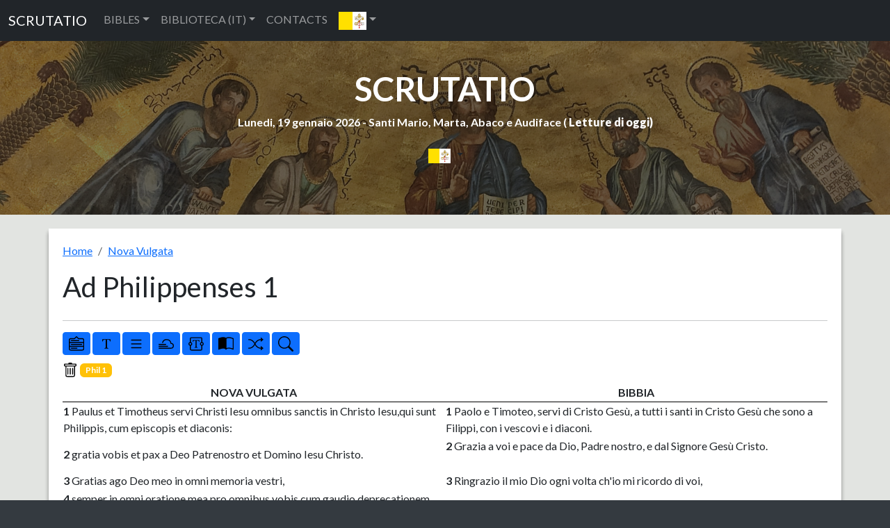

--- FILE ---
content_type: text/html; charset=UTF-8
request_url: https://www.scrutatio.it/bibbia/lettura/la/novavulgata/57/1/-/-/-/r/0/-/s
body_size: 10791
content:






<!DOCTYPE html>
<html lang="la" xmlns:og="http://opengraphprotocol.org/schema/">

<head>
   
<!-- Google tag (gtag.js) -->
<script async src="https://www.googletagmanager.com/gtag/js?id=G-8VC0XCD6GJ"></script>
<script>
  window.dataLayer = window.dataLayer || [];
  function gtag(){dataLayer.push(arguments);}
  gtag('js', new Date());

  gtag('config', 'G-8VC0XCD6GJ');
</script>
   <title>Nova Vulgata - Ad Philippenses (Phil) 1</title>
   <meta charset="utf-8">
   <meta name="viewport" content="width=device-width, initial-scale=1, shrink-to-fit=no">
   <meta name="description" content="La Nova Volgata o Neovolgata è una moderna revisione della Vulgata, la traduzione della Bibbia in lingua latina considerata ufficiale dalla Chiesa cattolica.">
   <meta name="keywords" content="bibbia,lettura,sacra">
         <link rel="image_src" href="https://www.scrutatio.it/img/bibbie/cei1.jpg" />
      <meta property="og:site_name" content="Scrutatio" />
   <meta property="og:title" content="Nova Vulgata - Ad Philippenses (Phil) 1" />
         <meta name="robots" content="noindex,nofollow" />
         <meta property="og:url" content="https://www.scrutatio.it/bibbia/lettura/la/novavulgata/57/1" />
         <meta property="og:image" content="https://www.scrutatio.it/img/bibbie/cei1.jpg" />
         <link rel="canonical" href="https://www.scrutatio.it/bibbia/lettura/la/novavulgata/57/1">
         <meta property="og:description" content="La Nova Volgata o Neovolgata è una moderna revisione della Vulgata, la traduzione della Bibbia in lingua latina considerata ufficiale dalla Chiesa cattolica." />
   
   <link href="https://www.scrutatio.it/css/bootstrap.min.css" rel="stylesheet">
   <script src="https://www.scrutatio.it/js/jquery-3.7.1.min.js"></script>
   <script src="https://www.scrutatio.it/js/popper.min.js"></script>
   <script src="https://www.scrutatio.it/js/bootstrap.min.js"></script>
   <script src="https://www.scrutatio.it/js/utils.js?v=2"></script>
   <link href="https://www.scrutatio.it/librerie/fontawesome/css/fontawesome.css" rel="stylesheet">

   <link rel="preconnect" href="https://fonts.gstatic.com">
   <link href="https://fonts.googleapis.com/css2?family=Lato:ital,wght@0,300;0,400;0,700;0,900;1,300;1,400;1,700;1,900&display=swap" rel="stylesheet">
   <!-- Custom styles for this template -->
   <link href="https://www.scrutatio.it/css/stile.css" rel="stylesheet">
</head>

<body>    <!-- Navigation -->
    <nav class="navbar navbar-expand-sm bg-dark navbar-dark">
      <div class="container-fluid">
        <a class="navbar-brand" href="https://www.scrutatio.it/">SCRUTATIO</a>
        <button class="navbar-toggler" type="button" data-bs-toggle="collapse" data-bs-target="#collapsibleNavbar">
          <span class="navbar-toggler-icon"></span>
        </button>
        <div class="collapse navbar-collapse" id="collapsibleNavbar">
          <ul class="navbar-nav">
            <li class="nav-item dropdown">
              <a class="nav-link dropdown-toggle" href="#" role="button" data-bs-toggle="dropdown">BIBLES</a>
              <ul class="dropdown-menu">
                <li><a class="dropdown-item" href="https://www.scrutatio.it/bibbia/lettura/it/cei1974">BIBBIA C.E.I. 1974 (IT)</a></li><li><a class="dropdown-item" href="https://www.scrutatio.it/bibbia/lettura/it/cei2008">BIBBIA C.E.I. 2008 (IT)</a></li><li><a class="dropdown-item" href="https://www.scrutatio.it/bibbia/lettura/it/martini">BIBBIA MARTINI (IT)</a></li><li><a class="dropdown-item" href="https://www.scrutatio.it/bibbia/lettura/it/ricciotti">SACRA BIBBIA RICCIOTTI (IT)</a></li><li><a class="dropdown-item" href="https://www.scrutatio.it/bibbia/lettura/it/tintori">LA SACRA BIBBIA TINTORI (IT)</a></li><li><a class="dropdown-item" href="https://www.scrutatio.it/bibbia/lettura/it/sacrabibbia">LA SACRA BIBBIA (IT)</a></li><li><a class="dropdown-item" href="https://www.scrutatio.it/bibbia/lettura/vol/volgare">LA BIBBIA IN VOLGARE (VOL)</a></li><li><a class="dropdown-item" href="https://www.scrutatio.it/bibbia/lettura/it/diodati">BIBBIA DIODATI (IT)</a></li><li><a class="dropdown-item" href="https://www.scrutatio.it/bibbia/lettura/la/vulgata">BIBBIA VULGATA CLEMENTINA (LA)</a></li><li><a class="dropdown-item" href="https://www.scrutatio.it/bibbia/lettura/la/novavulgata">NOVA VULGATA (LA)</a></li><li><a class="dropdown-item" href="https://www.scrutatio.it/bibbia/lettura/en/newjerusalem">THE NEW JERUSALEM BIBLE (EN)</a></li><li><a class="dropdown-item" href="https://www.scrutatio.it/bibbia/lettura/en/nab">NEW AMERICAN BIBLE (EN)</a></li><li><a class="dropdown-item" href="https://www.scrutatio.it/bibbia/lettura/en/kingjames">KING JAMES BIBLE (EN)</a></li><li><a class="dropdown-item" href="https://www.scrutatio.it/bibbia/lettura/en/douay">DOUAI-RHEIMS (EN)</a></li><li><a class="dropdown-item" href="https://www.scrutatio.it/bibbia/lettura/en/pubdom">CATHOLIC PUBLIC DOMAIN BIBLE (EN)</a></li><li><a class="dropdown-item" href="https://www.scrutatio.it/bibbia/lettura/es/bibliaespanol">SACRA BIBLIA (ES)</a></li><li><a class="dropdown-item" href="https://www.scrutatio.it/bibbia/lettura/es/bibliapueblodedios">EL LIBRO DEL PUEBLO DE DIOS (ES)</a></li><li><a class="dropdown-item" href="https://www.scrutatio.it/bibbia/lettura/fr/jerusalem">BIBLE DE JERUSALEM (FR)</a></li><li><a class="dropdown-item" href="https://www.scrutatio.it/bibbia/lettura/fr/bibledespeuples">LA BIBLE DES PEUPLES (FR)</a></li><li><a class="dropdown-item" href="https://www.scrutatio.it/bibbia/lettura/pt/sagrada">BIBLIA SAGRADA CATóLICA (PT)</a></li><li><a class="dropdown-item" href="https://www.scrutatio.it/bibbia/lettura/de/einheitsubersetzung">EINHEITSüBERSETZUNG (DE)</a></li><li><a class="dropdown-item" href="https://www.scrutatio.it/bibbia/lettura/hu/kaldi">KáLDI-NEOVULGáTA (HU)</a></li><li><a class="dropdown-item" href="https://www.scrutatio.it/bibbia/lettura/el/lxx">SEPTUAGINTA - NESTLE-ALAND (EL)</a></li><li><a class="dropdown-item" href="https://www.scrutatio.it/bibbia/lettura/el/greek">MODERN GREEK BIBLE (EL)</a></li><li><a class="dropdown-item" href="https://www.scrutatio.it/bibbia/lettura/he/modernhebrew">MODERN HEBREW BIBLE (HE)</a></li><li><a class="dropdown-item" href="https://www.scrutatio.it/bibbia/lettura/he/stuttgartensia">STUTTGARTENSIA - DELITZSCH (HE)</a></li><li><a class="dropdown-item" href="https://www.scrutatio.it/bibbia/lettura/ar/smithvandyke">SMITH VAN DYKE (AR)</a></li><li><a class="dropdown-item" href="https://www.scrutatio.it/bibbia/lettura/hr/hrvatskabiblija">HRVATSKA BIBLIJA (HR)</a></li><li><a class="dropdown-item" href="https://www.scrutatio.it/bibbia/lettura/pl/bibliatysiaclecia">BIBLIA TYSIąCLECIA (PL)</a></li><li><a class="dropdown-item" href="https://www.scrutatio.it/bibbia/lettura/ru/biblija">Библия Синодальный перевод (RU)</a></li><li><a class="dropdown-item" href="https://www.scrutatio.it/bibbia/lettura/ua/biblijaua">Біблія (UA)</a></li>              </ul>
            </li>

            <li class="nav-item dropdown">
              <a class="nav-link dropdown-toggle" href="#" role="button" data-bs-toggle="dropdown">BIBLIOTECA (IT)</a>
              <ul class="dropdown-menu">

                <li> <a class="dropdown-item" href="https://www.scrutatio.it/DizionarioTeologico/listaargomenti/">DIZIONARIO TEOLOGICO</a></li>
                <li> <a class="dropdown-item" href="https://www.scrutatio.it/archivio/sezione/patristica">PATRISTICA</a></li>
                <li> <a class="dropdown-item" href="https://www.scrutatio.it/archivio/sezione/altri-autori">ALTRI AUTORI</a></li>
                <li> <a class="dropdown-item" href="https://www.scrutatio.it/archivio/sezione/altro">ALTRO</a></li>

              </ul>
            </li>
            <li class="nav-item">
              <a class="nav-link" title="cwm" href="https://www.scrutatio.it/cwm">CONTACTS</a>
            </li>            
            <li class="nav-item dropdown">
              <a class="nav-link dropdown-toggle" href="#" role="button" data-bs-toggle="dropdown"><img class="bandierina" src="/img/bandiere/la.png" alt="f"></a>
              <ul class="dropdown-menu">
                                  <li> <a class="dropdown-item" href="https://www.scrutatio.it/it"><img class="bandierina" src="/img/bandiere/it.png" alt="f"></a></li>
                                  <li> <a class="dropdown-item" href="https://www.scrutatio.it/en"><img class="bandierina" src="/img/bandiere/en.png" alt="f"></a></li>
                                  <li> <a class="dropdown-item" href="https://www.scrutatio.it/va"><img class="bandierina" src="/img/bandiere/va.png" alt="f"></a></li>
                                  <li> <a class="dropdown-item" href="https://www.scrutatio.it/fr"><img class="bandierina" src="/img/bandiere/fr.png" alt="f"></a></li>
                                  <li> <a class="dropdown-item" href="https://www.scrutatio.it/es"><img class="bandierina" src="/img/bandiere/es.png" alt="f"></a></li>
                                  <li> <a class="dropdown-item" href="https://www.scrutatio.it/pt"><img class="bandierina" src="/img/bandiere/pt.png" alt="f"></a></li>
                                  <li> <a class="dropdown-item" href="https://www.scrutatio.it/de"><img class="bandierina" src="/img/bandiere/de.png" alt="f"></a></li>
                                  <li> <a class="dropdown-item" href="https://www.scrutatio.it/pl"><img class="bandierina" src="/img/bandiere/pl.png" alt="f"></a></li>
                                  <li> <a class="dropdown-item" href="https://www.scrutatio.it/hr"><img class="bandierina" src="/img/bandiere/hr.png" alt="f"></a></li>
                                  <li> <a class="dropdown-item" href="https://www.scrutatio.it/el"><img class="bandierina" src="/img/bandiere/el.png" alt="f"></a></li>
                                  <li> <a class="dropdown-item" href="https://www.scrutatio.it/hu"><img class="bandierina" src="/img/bandiere/hu.png" alt="f"></a></li>
                                  <li> <a class="dropdown-item" href="https://www.scrutatio.it/uk"><img class="bandierina" src="/img/bandiere/uk.png" alt="f"></a></li>
                                  <li> <a class="dropdown-item" href="https://www.scrutatio.it/ru"><img class="bandierina" src="/img/bandiere/ru.png" alt="f"></a></li>
                                  <li> <a class="dropdown-item" href="https://www.scrutatio.it/ar"><img class="bandierina" src="/img/bandiere/ar.png" alt="f"></a></li>
                                  <li> <a class="dropdown-item" href="https://www.scrutatio.it/he"><img class="bandierina" src="/img/bandiere/he.png" alt="f"></a></li>
                              </ul>
            </li>
          </ul>
        </div>
      </div>
    </nav> <header id="mainheader" class=" d-none d-sm-block">
  <div class="container-fluid px-4 intestazione">

    <h1><a href="https://www.scrutatio.it">SCRUTATIO</a></h1>
    <p class="fw-bolder sottotitolo">
      Lunedi, 19 gennaio 2026 -
      Santi Mario, Marta, Abaco e Audiface ( <strong><a
          href="http://www.chiesacattolica.it/pls/cci_new_v3/cciv4_edit_info.edit_liturgiadg">Letture di
          oggi</a>)</strong>
    </p> 
    <div class="text-center">
      <div class="dropdown">
        <button type="button" class="btn  dropdown-toggle" data-bs-toggle="dropdown">
          <img src="/img/bandiere/la.png" alt="la" class="bandierina2">
        </button>
        <ul class="dropdown-menu">
          <li> <a class="dropdown-item menulingua" href="https://www.scrutatio.it/it"><img class="bandierina2"
                src="/img/bandiere/it.png" alt="f"> ITALIANO</a></li>
          <li> <a class="dropdown-item menulingua" href="https://www.scrutatio.it/en"><img class="bandierina2"
                src="/img/bandiere/en.png" alt="f"> ENGLISH</a></li>
          <li> <a class="dropdown-item menulingua" href="https://www.scrutatio.it/es"><img class="bandierina2"
                src="/img/bandiere/es.png" alt="f"> ESPANOL</a></li>
          <li> <a class="dropdown-item menulingua" href="https://www.scrutatio.it/fr"><img class="bandierina"
                src="/img/bandiere/fr.png" alt="f"> FRANCAIS</a></li>
          <li> <a class="dropdown-item menulingua" href="https://www.scrutatio.it/la"><img class="bandierina"
                src="/img/bandiere/va.png" alt="f"> LATINO</a></li>
          <li> <a class="dropdown-item menulingua" href="https://www.scrutatio.it/pt"><img class="bandierina"
                src="/img/bandiere/pt.png" alt="f"> PORTUGUES</a></li>
          <li> <a class="dropdown-item menulingua" href="https://www.scrutatio.it/de"><img class="bandierina"
                src="/img/bandiere/de.png" alt="f"> DEUTSCH</a></li>
          <li> <a class="dropdown-item menulingua" href="https://www.scrutatio.it/hu"><img class="bandierina"
                src="/img/bandiere/hu.png" alt="f"> MAGYAR</a></li>
          <li> <a class="dropdown-item menulingua" href="https://www.scrutatio.it/el"><img class="bandierina"
                src="/img/bandiere/gr.png" alt="f"> Ελληνική</a></li>
          <li> <a class="dropdown-item menulingua" href="https://www.scrutatio.it/he"><img class="bandierina"
                src="/img/bandiere/is.png" alt="f"> לשון עברית</a></li>
          <li> <a class="dropdown-item menulingua" href="https://www.scrutatio.it/ar"><img class="bandierina"
                src="/img/bandiere/ar.png" alt="f"> عَرَبيْ</a></li>
        </ul>
      </div>
    </div>
 <div class="text-center">

</div>

  </div>
</header>



<input type="hidden" id="versettoscr" value="badge bg-warning'>Phil 1">

<main>
  <div class="container mycontainer">
    <div id="paginabibbiaprincipale">
      <nav aria-label="breadcrumb">
        <ol class="breadcrumb">
          <li class="breadcrumb-item"><a href="/">
              Home            </a></li>
          <li class="breadcrumb-item"><a href="https://www.scrutatio.it/bibbia/lettura/la/novavulgata">
              Nova Vulgata            </a></li>
        </ol>
      </nav>


      <div class="row pl-3">
        <h1 class="text-left titoloBibbia" data-bs-toggle="collapse" aria-expanded="true"
          data-bs-target="#versettiLibroBibbia" title="Ad Philippenses 1">
          Ad Philippenses 1        </h1>
      </div>
      <div class="row pl-3">
        <div id="versettiLibroBibbia" class="collapse">
          <a class="btn btn-dark btn-sm boxnumero"  role="button" href="https://www.scrutatio.it/bibbia/lettura/la/novavulgata/57/1">1</a><a class="btn btn-outline-info btn-sm boxnumero2"   role="button" href="https://www.scrutatio.it/bibbia/lettura/la/novavulgata/57/2">2</a><a class="btn btn-outline-info btn-sm boxnumero2"   role="button" href="https://www.scrutatio.it/bibbia/lettura/la/novavulgata/57/3">3</a><a class="btn btn-outline-info btn-sm boxnumero2"   role="button" href="https://www.scrutatio.it/bibbia/lettura/la/novavulgata/57/4">4</a>          <div id="listalibribibbia">
            <a class="badge  badge-primary badgebibbia2 bg-danger"  role="button" href="https://www.scrutatio.it/bibbia/lettura/la/novavulgata/1/1">Gen</a>
<a class="badge  badge-primary badgebibbia2 bg-danger"  role="button" href="https://www.scrutatio.it/bibbia/lettura/la/novavulgata/2/1">Ex</a>
<a class="badge  badge-primary badgebibbia2 bg-danger"  role="button" href="https://www.scrutatio.it/bibbia/lettura/la/novavulgata/3/1">Lv</a>
<a class="badge  badge-primary badgebibbia2 bg-danger"  role="button" href="https://www.scrutatio.it/bibbia/lettura/la/novavulgata/4/1">Nm</a>
<a class="badge  badge-primary badgebibbia2 bg-danger"  role="button" href="https://www.scrutatio.it/bibbia/lettura/la/novavulgata/5/1">Deut</a>
<a class="badge  badge-primary badgebibbia2 bg-secondary"  role="button" href="https://www.scrutatio.it/bibbia/lettura/la/novavulgata/6/1">Ios</a>
<a class="badge  badge-primary badgebibbia2 bg-secondary"  role="button" href="https://www.scrutatio.it/bibbia/lettura/la/novavulgata/7/1">Iudc</a>
<a class="badge  badge-primary badgebibbia2 bg-secondary"  role="button" href="https://www.scrutatio.it/bibbia/lettura/la/novavulgata/8/1">Ruth</a>
<a class="badge  badge-primary badgebibbia2 bg-secondary"  role="button" href="https://www.scrutatio.it/bibbia/lettura/la/novavulgata/9/1">1 Re</a>
<a class="badge  badge-primary badgebibbia2 bg-secondary"  role="button" href="https://www.scrutatio.it/bibbia/lettura/la/novavulgata/10/1">2 Re</a>
<a class="badge  badge-primary badgebibbia2 bg-secondary"  role="button" href="https://www.scrutatio.it/bibbia/lettura/la/novavulgata/11/1">3 Re</a>
<a class="badge  badge-primary badgebibbia2 bg-secondary"  role="button" href="https://www.scrutatio.it/bibbia/lettura/la/novavulgata/12/1">4 Re</a>
<a class="badge  badge-primary badgebibbia2 bg-secondary"  role="button" href="https://www.scrutatio.it/bibbia/lettura/la/novavulgata/13/1">1 Par</a>
<a class="badge  badge-primary badgebibbia2 bg-secondary"  role="button" href="https://www.scrutatio.it/bibbia/lettura/la/novavulgata/14/1">2 Par</a>
<a class="badge  badge-primary badgebibbia2 bg-secondary"  role="button" href="https://www.scrutatio.it/bibbia/lettura/la/novavulgata/15/1">Esd</a>
<a class="badge  badge-primary badgebibbia2 bg-secondary"  role="button" href="https://www.scrutatio.it/bibbia/lettura/la/novavulgata/16/1">Neh</a>
<a class="badge  badge-primary badgebibbia2 bg-secondary"  role="button" href="https://www.scrutatio.it/bibbia/lettura/la/novavulgata/17/1">Tob</a>
<a class="badge  badge-primary badgebibbia2 bg-secondary"  role="button" href="https://www.scrutatio.it/bibbia/lettura/la/novavulgata/18/1">Iudt</a>
<a class="badge  badge-primary badgebibbia2 bg-secondary"  role="button" href="https://www.scrutatio.it/bibbia/lettura/la/novavulgata/19/1">Esth</a>
<a class="badge  badge-primary badgebibbia2 bg-secondary"  role="button" href="https://www.scrutatio.it/bibbia/lettura/la/novavulgata/20/1">1 Mach</a>
<a class="badge  badge-primary badgebibbia2 bg-secondary"  role="button" href="https://www.scrutatio.it/bibbia/lettura/la/novavulgata/21/1">2 Mach</a>
<a class="badge  badge-primary badgebibbia2 bg-dark"  role="button" href="https://www.scrutatio.it/bibbia/lettura/la/novavulgata/22/1">Iob</a>
<a class="badge  badge-primary badgebibbia2 bg-dark"  role="button" href="https://www.scrutatio.it/bibbia/lettura/la/novavulgata/23/1">Ps</a>
<a class="badge  badge-primary badgebibbia2 bg-dark"  role="button" href="https://www.scrutatio.it/bibbia/lettura/la/novavulgata/24/1">Prov</a>
<a class="badge  badge-primary badgebibbia2 bg-dark"  role="button" href="https://www.scrutatio.it/bibbia/lettura/la/novavulgata/25/1">Eccle</a>
<a class="badge  badge-primary badgebibbia2 bg-dark"  role="button" href="https://www.scrutatio.it/bibbia/lettura/la/novavulgata/26/1">Cant</a>
<a class="badge  badge-primary badgebibbia2 bg-dark"  role="button" href="https://www.scrutatio.it/bibbia/lettura/la/novavulgata/27/1">Sap</a>
<a class="badge  badge-primary badgebibbia2 bg-dark"  role="button" href="https://www.scrutatio.it/bibbia/lettura/la/novavulgata/28/1">Eccli</a>
<a class="badge  badge-primary badgebibbia2 bg-primary"  role="button" href="https://www.scrutatio.it/bibbia/lettura/la/novavulgata/29/1">Isa</a>
<a class="badge  badge-primary badgebibbia2 bg-primary"  role="button" href="https://www.scrutatio.it/bibbia/lettura/la/novavulgata/30/1">Ier</a>
<a class="badge  badge-primary badgebibbia2 bg-primary"  role="button" href="https://www.scrutatio.it/bibbia/lettura/la/novavulgata/31/1">Lam</a>
<a class="badge  badge-primary badgebibbia2 bg-primary"  role="button" href="https://www.scrutatio.it/bibbia/lettura/la/novavulgata/32/1">Bar</a>
<a class="badge  badge-primary badgebibbia2 bg-primary"  role="button" href="https://www.scrutatio.it/bibbia/lettura/la/novavulgata/33/1">Ez</a>
<a class="badge  badge-primary badgebibbia2 bg-primary"  role="button" href="https://www.scrutatio.it/bibbia/lettura/la/novavulgata/34/1">Dan</a>
<a class="badge  badge-primary badgebibbia2 bg-primary"  role="button" href="https://www.scrutatio.it/bibbia/lettura/la/novavulgata/35/1">Os</a>
<a class="badge  badge-primary badgebibbia2 bg-primary"  role="button" href="https://www.scrutatio.it/bibbia/lettura/la/novavulgata/36/1">Ioel</a>
<a class="badge  badge-primary badgebibbia2 bg-primary"  role="button" href="https://www.scrutatio.it/bibbia/lettura/la/novavulgata/37/1">Am</a>
<a class="badge  badge-primary badgebibbia2 bg-primary"  role="button" href="https://www.scrutatio.it/bibbia/lettura/la/novavulgata/38/1">Abd</a>
<a class="badge  badge-primary badgebibbia2 bg-primary"  role="button" href="https://www.scrutatio.it/bibbia/lettura/la/novavulgata/39/1">Ion</a>
<a class="badge  badge-primary badgebibbia2 bg-primary"  role="button" href="https://www.scrutatio.it/bibbia/lettura/la/novavulgata/40/1">Mi</a>
<a class="badge  badge-primary badgebibbia2 bg-primary"  role="button" href="https://www.scrutatio.it/bibbia/lettura/la/novavulgata/41/1">Nah</a>
<a class="badge  badge-primary badgebibbia2 bg-primary"  role="button" href="https://www.scrutatio.it/bibbia/lettura/la/novavulgata/42/1">Hab</a>
<a class="badge  badge-primary badgebibbia2 bg-primary"  role="button" href="https://www.scrutatio.it/bibbia/lettura/la/novavulgata/43/1">Soph</a>
<a class="badge  badge-primary badgebibbia2 bg-primary"  role="button" href="https://www.scrutatio.it/bibbia/lettura/la/novavulgata/44/1">Agg</a>
<a class="badge  badge-primary badgebibbia2 bg-primary"  role="button" href="https://www.scrutatio.it/bibbia/lettura/la/novavulgata/45/1">Zach</a>
<a class="badge  badge-primary badgebibbia2 bg-primary"  role="button" href="https://www.scrutatio.it/bibbia/lettura/la/novavulgata/46/1">Mal</a>
<a class="badge  badge-primary badgebibbia2 bg-success"  role="button" href="https://www.scrutatio.it/bibbia/lettura/la/novavulgata/47/1">Mt</a>
<a class="badge  badge-primary badgebibbia2 bg-success"  role="button" href="https://www.scrutatio.it/bibbia/lettura/la/novavulgata/48/1">Mc</a>
<a class="badge  badge-primary badgebibbia2 bg-success"  role="button" href="https://www.scrutatio.it/bibbia/lettura/la/novavulgata/49/1">Lc</a>
<a class="badge  badge-primary badgebibbia2 bg-success"  role="button" href="https://www.scrutatio.it/bibbia/lettura/la/novavulgata/50/1">Io</a>
<a class="badge  badge-primary badgebibbia2 bg-warning"  role="button" href="https://www.scrutatio.it/bibbia/lettura/la/novavulgata/51/1">Act</a>
<a class="badge  badge-primary badgebibbia2 bg-warning"  role="button" href="https://www.scrutatio.it/bibbia/lettura/la/novavulgata/52/1">Rom</a>
<a class="badge  badge-primary badgebibbia2 bg-warning"  role="button" href="https://www.scrutatio.it/bibbia/lettura/la/novavulgata/53/1">1Cor</a>
<a class="badge  badge-primary badgebibbia2 bg-warning"  role="button" href="https://www.scrutatio.it/bibbia/lettura/la/novavulgata/54/1">2Cor</a>
<a class="badge  badge-primary badgebibbia2 bg-warning"  role="button" href="https://www.scrutatio.it/bibbia/lettura/la/novavulgata/55/1">Gal</a>
<a class="badge  badge-primary badgebibbia2 bg-warning"  role="button" href="https://www.scrutatio.it/bibbia/lettura/la/novavulgata/56/1">Eph</a>
<a class="badge  badge-primary badgebibbia2 bg-warning"  role="button" href="https://www.scrutatio.it/bibbia/lettura/la/novavulgata/57/1">Phil</a>
<a class="badge  badge-primary badgebibbia2 bg-warning"  role="button" href="https://www.scrutatio.it/bibbia/lettura/la/novavulgata/58/1">Col</a>
<a class="badge  badge-primary badgebibbia2 bg-warning"  role="button" href="https://www.scrutatio.it/bibbia/lettura/la/novavulgata/59/1">1 Thess</a>
<a class="badge  badge-primary badgebibbia2 bg-warning"  role="button" href="https://www.scrutatio.it/bibbia/lettura/la/novavulgata/60/1">2 Thess</a>
<a class="badge  badge-primary badgebibbia2 bg-warning"  role="button" href="https://www.scrutatio.it/bibbia/lettura/la/novavulgata/61/1">1 Tim</a>
<a class="badge  badge-primary badgebibbia2 bg-warning"  role="button" href="https://www.scrutatio.it/bibbia/lettura/la/novavulgata/62/1">2 Tim</a>
<a class="badge  badge-primary badgebibbia2 bg-warning"  role="button" href="https://www.scrutatio.it/bibbia/lettura/la/novavulgata/63/1">Tit</a>
<a class="badge  badge-primary badgebibbia2 bg-warning"  role="button" href="https://www.scrutatio.it/bibbia/lettura/la/novavulgata/64/1">Philem</a>
<a class="badge  badge-primary badgebibbia2 bg-warning"  role="button" href="https://www.scrutatio.it/bibbia/lettura/la/novavulgata/65/1">Hebr</a>
<a class="badge  badge-primary badgebibbia2 bg-warning"  role="button" href="https://www.scrutatio.it/bibbia/lettura/la/novavulgata/66/1">Iac</a>
<a class="badge  badge-primary badgebibbia2 bg-warning"  role="button" href="https://www.scrutatio.it/bibbia/lettura/la/novavulgata/67/1">1 Pt</a>
<a class="badge  badge-primary badgebibbia2 bg-warning"  role="button" href="https://www.scrutatio.it/bibbia/lettura/la/novavulgata/68/1">2 Pt</a>
<a class="badge  badge-primary badgebibbia2 bg-warning"  role="button" href="https://www.scrutatio.it/bibbia/lettura/la/novavulgata/69/1">1 Io</a>
<a class="badge  badge-primary badgebibbia2 bg-warning"  role="button" href="https://www.scrutatio.it/bibbia/lettura/la/novavulgata/70/1">2 Io</a>
<a class="badge  badge-primary badgebibbia2 bg-warning"  role="button" href="https://www.scrutatio.it/bibbia/lettura/la/novavulgata/71/1">3 Io</a>
<a class="badge  badge-primary badgebibbia2 bg-warning"  role="button" href="https://www.scrutatio.it/bibbia/lettura/la/novavulgata/72/1">Iud</a>
<a class="badge  badge-primary badgebibbia2 bg-warning"  role="button" href="https://www.scrutatio.it/bibbia/lettura/la/novavulgata/73/1">Apoc</a>
          </div>
        </div>

      </div>
      <hr class="star-primary">

      <div class="row" id="bloccopulsanti">
        <div class="col-lg-12 col-sm-12" id="pulsanti">
          <button class="btn btn-primary btn-sm" data-bs-toggle="collapse" aria-expanded="true"
            title="Libri" data-bs-target="#versettiLibroBibbia">
            <img src="/img/icons/bootstrap/menu-down.svg" class="pulsante" alt="font">
          </button>
          <button class="btn btn-primary btn-sm" onclick="incrementafont();" title="Dimensione caratteri">
            <img src="/img/icons/bootstrap/fonts.svg" class="pulsante" alt="font">
          </button>
          <button class="btn btn-primary btn-sm" onclick="cambiaImpaginazione();" id="tipoImpaginazione"
            title="Impaginazione a riga">
            <img src="/img/icons/bootstrap/list.svg" class="pulsante" alt="righe continue">
          </button>
          <button class="btn btn-primary btn-sm" onclick="nascondiRiferimenti();" id="Riferimenti"
            title="Nascondi riferimenti laterali">
            <img src="/img/icons/bootstrap/cloud-fog2.svg" class="pulsante" alt="righe continue">
          </button>
          <button class="btn btn-primary btn-sm" data-bs-toggle="modal" data-bs-target="#bibbiaeditor" id="BtnEditor"
            title="Editor">
            <img src="/img/icons/bootstrap/textarea-t.svg" class="pulsante" alt="righe continue">
          </button>

          <div class="modal" id="bibbiaeditor">
           <div class="modal-dialog modal-lg">
              <div class="modal-content">
                <div class="modal-body">


                  <div class="mt-3 mb-3 d-flex flex-wrap gap-2">
                    <button class="btn btn-success" onclick="saveToBrowser()">💾 Salva/Save</button>
                    <button class="btn btn-primary" onclick="loadFromBrowser()">📂 Carica/Load</button>
                    <button class="btn btn-danger" onclick="clearEditor()">🗑️ Cancella/Clear</button>
                    <button class="btn btn-warning" onclick="exportToFile()">⬇️ HTML</button>


                    <button class="btn btn-warning" onclick="exportWord()">⬇️ Word</button>
                    <button class="btn btn-warning" onclick="exportTxt()">⬇️ TXT</button>

                  </div>
                  <script src="https://code.jquery.com/jquery-3.6.0.min.js"></script>
                  <script src="https://cdn.jsdelivr.net/npm/docx@8.3.2/build/index.umd.js"></script>
                  <link rel="stylesheet"
                    href="https://cdnjs.cloudflare.com/ajax/libs/summernote/0.9.1/summernote-bs5.min.css"
                    integrity="sha512-rDHV59PgRefDUbMm2lSjvf0ZhXZy3wgROFyao0JxZPGho3oOuWejq/ELx0FOZJpgaE5QovVtRN65Y3rrb7JhdQ=="
                    crossorigin="anonymous" referrerpolicy="no-referrer" />

                  <script src="https://cdnjs.cloudflare.com/ajax/libs/summernote/0.9.1/summernote-bs5.min.js"
                    integrity="sha512-qTQLA91yGDLA06GBOdbT7nsrQY8tN6pJqjT16iTuk08RWbfYmUz/pQD3Gly1syoINyCFNsJh7A91LtrLIwODnw=="
                    crossorigin="anonymous" referrerpolicy="no-referrer"></script>

                  <div id="editor" class="mt-5"></div>
                  <script>
                    $(document).ready(function () {
                      $('#editor').summernote({
                        placeholder: 'Scrivi qui il tuo testo...',
                        tabsize: 2,
                        height: 300
                      }).css('font-size', '12pt');

                    });

                    // Salvataggio nel browser
                    function saveToBrowser() {
                      const content = $('#editor').summernote('code');
                      localStorage.setItem('editorContent', content);
                    }

                    // Caricamento dal browser
                    function loadFromBrowser() {
                      const content = localStorage.getItem('editorContent');
                      if (content) {
                        $('#editor').summernote('code', content);
                      } 
                    }

                    // Esporta in file HTML
                    function exportToFile() {
                      const content = $('#editor').summernote('code');
                      const blob = new Blob([content], { type: "text/html" });
                      const url = URL.createObjectURL(blob);
                      const a = document.createElement("a");
                      a.href = url;
                      a.download = "editor-content.html";
                      a.click();
                      URL.revokeObjectURL(url);
                    }

                    // Cancella contenuto
                    function clearEditor() {
                      $('#editor').summernote('reset');
                      localStorage.removeItem('editorContent');
                      alert("Editor svuotato!");
                    }

                    function getEditorContent() {
                      return $('#editor').summernote('code');
                    }


                    function exportWord() {
                      const content = getEditorContent();  // HTML completo

                      const blob = new Blob(
                        ['<!DOCTYPE html><html><head><meta charset="utf-8"></head><body>' + content + '</body></html>'],
                        { type: 'application/msword' }
                      );

                      const a = document.createElement("a");
                      a.href = URL.createObjectURL(blob);
                      a.download = "documento.doc";
                      a.click();
                    }

                    // 👉 TXT semplice
                    function exportTxt() {
                      let html = getEditorContent(); // contenuto HTML
                      let text = $('<div>').html(html).text();    // rimuove i tag e prende solo il testo

                      let blob = new Blob([text], { type: 'text/plain;charset=utf-8' });
                      let link = document.createElement("a");
                      link.href = URL.createObjectURL(blob);
                      link.download = "documento.txt";
                      link.click();
                    }


                  </script>






                </div>
                <div class="modal-footer">
                  <button type="button" class="btn btn-danger" data-bs-dismiss="modal">Chiudi/Close</button>
                </div>
              </div>
            </div>
          </div>

                    <button class="btn btn-primary btn-sm" data-bs-toggle="collapse" aria-expanded="true"
            title="Confronta con un'altra Bibbia" data-bs-target="#confrontacon">
            <img src="/img/icons/bootstrap/book-half.svg" class="pulsante" alt="font">
          </button>

          <button class="btn btn-primary btn-sm" data-bs-toggle="collapse" aria-expanded="true"
            title="Cambia Bibbia" data-bs-target="#cambiabibbia">
            <img src="/img/icons/bootstrap/shuffle.svg" class="pulsante" alt="font">
          </button>



          <button class="btn btn-primary btn-sm" data-bs-toggle="collapse" aria-expanded="true"
            title="Cerca" data-bs-target="#cercanellabibbia">
            <img src="/img/icons/bootstrap/search.svg" class="pulsante" alt="font">
          </button>




        </div>


      </div>
      <div class="row pl-3">
        <div id="cercanellabibbia" class="collapse">
          <form action="https://www.scrutatio.it/bibbia/ricerca/la" method="POST" name="bibbiaform2">
            <input type="hidden" name="csrf_test_name" value="42664dbb8e9331b4e75b858e5b8cc29b">
            <div class="row text-center alert alert-info">
              <input type="hidden" value="novavulgata" name="sel_bibbia_ric">
              <div class="col-sm-12  col-lg-10">
                <div class="form-group">
                  <input type="search" class="form-control rounded " placeholder="Search" aria-label="Search"
                    id="bibbiatesto" name="bibbiatesto" aria-describedby="search-addon">
                </div>
              </div>
              <div class="col-sm-12  col-lg-2">
                <div class="form-group">
                  <button type="submit" class="btn btn-primary ">Cerca</button>
                </div>
              </div>
            </div>
          </form>
        </div>
      </div>



      <div class="row pl-3">
        <div id="confrontacon" class="collapse">
          <div class="alert alert-light mt-2">
            <div class="row mt-2 listabibbiemain ">
              <h5 class="text-center">Confronta con un'altra Bibbia</h5>
              <div class="col badge bg-secondary m-2"><a rel="nofollow"  href="https://www.scrutatio.it/bibbia/lettura/la/novavulgata/57/1/0/0/cei1974">Bibbia C.E.I. 1974</a></div><div class="col badge bg-secondary m-2"><a rel="nofollow"  href="https://www.scrutatio.it/bibbia/lettura/la/novavulgata/57/1/0/0/cei2008">Bibbia C.E.I. 2008</a></div><div class="col badge bg-secondary m-2"><a rel="nofollow"  href="https://www.scrutatio.it/bibbia/lettura/la/novavulgata/57/1/0/0/martini">Bibbia Martini</a></div><div class="col badge bg-secondary m-2"><a rel="nofollow"  href="https://www.scrutatio.it/bibbia/lettura/la/novavulgata/57/1/0/0/ricciotti">Sacra Bibbia Ricciotti</a></div><div class="col badge bg-secondary m-2"><a rel="nofollow"  href="https://www.scrutatio.it/bibbia/lettura/la/novavulgata/57/1/0/0/tintori">La Sacra Bibbia Tintori</a></div><div class="col badge bg-secondary m-2"><a rel="nofollow"  href="https://www.scrutatio.it/bibbia/lettura/la/novavulgata/57/1/0/0/sacrabibbia">La Sacra Bibbia</a></div><div class="col badge bg-secondary m-2"><a rel="nofollow"  href="https://www.scrutatio.it/bibbia/lettura/la/novavulgata/57/1/0/0/volgare">La Bibbia in Volgare</a></div><div class="col badge bg-secondary m-2"><a rel="nofollow"  href="https://www.scrutatio.it/bibbia/lettura/la/novavulgata/57/1/0/0/diodati">Bibbia Diodati</a></div><div class="col badge bg-secondary m-2"><a rel="nofollow"  href="https://www.scrutatio.it/bibbia/lettura/la/novavulgata/57/1/0/0/vulgata">Bibbia Vulgata Clementina</a></div><div class="col badge bg-secondary m-2"><a rel="nofollow"  href="https://www.scrutatio.it/bibbia/lettura/la/novavulgata/57/1/0/0/novavulgata">Nova Vulgata</a></div><div class="col badge bg-secondary m-2"><a rel="nofollow"  href="https://www.scrutatio.it/bibbia/lettura/la/novavulgata/57/1/0/0/newjerusalem">The New Jerusalem Bible</a></div><div class="col badge bg-secondary m-2"><a rel="nofollow"  href="https://www.scrutatio.it/bibbia/lettura/la/novavulgata/57/1/0/0/nab">New American Bible</a></div><div class="col badge bg-secondary m-2"><a rel="nofollow"  href="https://www.scrutatio.it/bibbia/lettura/la/novavulgata/57/1/0/0/kingjames">King James Bible</a></div><div class="col badge bg-secondary m-2"><a rel="nofollow"  href="https://www.scrutatio.it/bibbia/lettura/la/novavulgata/57/1/0/0/douay">Douai-Rheims</a></div><div class="col badge bg-secondary m-2"><a rel="nofollow"  href="https://www.scrutatio.it/bibbia/lettura/la/novavulgata/57/1/0/0/pubdom">Catholic Public Domain Bible</a></div><div class="col badge bg-secondary m-2"><a rel="nofollow"  href="https://www.scrutatio.it/bibbia/lettura/la/novavulgata/57/1/0/0/bibliaespanol">Sacra Biblia</a></div><div class="col badge bg-secondary m-2"><a rel="nofollow"  href="https://www.scrutatio.it/bibbia/lettura/la/novavulgata/57/1/0/0/bibliapueblodedios">El libro del Pueblo de Dios</a></div><div class="col badge bg-secondary m-2"><a rel="nofollow"  href="https://www.scrutatio.it/bibbia/lettura/la/novavulgata/57/1/0/0/jerusalem">Bible de Jerusalem</a></div><div class="col badge bg-secondary m-2"><a rel="nofollow"  href="https://www.scrutatio.it/bibbia/lettura/la/novavulgata/57/1/0/0/bibledespeuples">La Bible des Peuples</a></div><div class="col badge bg-secondary m-2"><a rel="nofollow"  href="https://www.scrutatio.it/bibbia/lettura/la/novavulgata/57/1/0/0/sagrada">Biblia Sagrada Católica</a></div><div class="col badge bg-secondary m-2"><a rel="nofollow"  href="https://www.scrutatio.it/bibbia/lettura/la/novavulgata/57/1/0/0/einheitsubersetzung">Einheitsübersetzung</a></div><div class="col badge bg-secondary m-2"><a rel="nofollow"  href="https://www.scrutatio.it/bibbia/lettura/la/novavulgata/57/1/0/0/kaldi">Káldi-Neovulgáta</a></div><div class="col badge bg-secondary m-2"><a rel="nofollow"  href="https://www.scrutatio.it/bibbia/lettura/la/novavulgata/57/1/0/0/lxx">Septuaginta - Nestle-Aland</a></div><div class="col badge bg-secondary m-2"><a rel="nofollow"  href="https://www.scrutatio.it/bibbia/lettura/la/novavulgata/57/1/0/0/greek">Modern Greek Bible</a></div><div class="col badge bg-secondary m-2"><a rel="nofollow"  href="https://www.scrutatio.it/bibbia/lettura/la/novavulgata/57/1/0/0/modernhebrew">Modern Hebrew Bible</a></div><div class="col badge bg-secondary m-2"><a rel="nofollow"  href="https://www.scrutatio.it/bibbia/lettura/la/novavulgata/57/1/0/0/stuttgartensia">Stuttgartensia - Delitzsch</a></div><div class="col badge bg-secondary m-2"><a rel="nofollow"  href="https://www.scrutatio.it/bibbia/lettura/la/novavulgata/57/1/0/0/smithvandyke">Smith Van Dyke</a></div><div class="col badge bg-secondary m-2"><a rel="nofollow"  href="https://www.scrutatio.it/bibbia/lettura/la/novavulgata/57/1/0/0/hrvatskabiblija">Hrvatska Biblija</a></div><div class="col badge bg-secondary m-2"><a rel="nofollow"  href="https://www.scrutatio.it/bibbia/lettura/la/novavulgata/57/1/0/0/bibliatysiaclecia">Biblia Tysiąclecia</a></div><div class="col badge bg-secondary m-2"><a rel="nofollow"  href="https://www.scrutatio.it/bibbia/lettura/la/novavulgata/57/1/0/0/biblija">Библия Синодальный перевод</a></div><div class="col badge bg-secondary m-2"><a rel="nofollow"  href="https://www.scrutatio.it/bibbia/lettura/la/novavulgata/57/1/0/0/biblijaua">Біблія</a></div>
            </div>
          </div>
        </div>
      </div>

      <div class="row pl-3">
        <div id="cambiabibbia" class="collapse">
          <div class="alert alert-light mt-2">
            <div class="row mt-2 listabibbiemain ">
              <h5 class="text-center">Cambia Bibbia</h5>
              <div class="col badge bg-secondary m-2"><a rel="nofollow"  href="https://www.scrutatio.it/bibbia/lettura/la/cei1974/57/1/0/0/">Bibbia C.E.I. 1974</a></div><div class="col badge bg-secondary m-2"><a rel="nofollow"  href="https://www.scrutatio.it/bibbia/lettura/la/cei2008/57/1/0/0/">Bibbia C.E.I. 2008</a></div><div class="col badge bg-secondary m-2"><a rel="nofollow"  href="https://www.scrutatio.it/bibbia/lettura/la/martini/57/1/0/0/">Bibbia Martini</a></div><div class="col badge bg-secondary m-2"><a rel="nofollow"  href="https://www.scrutatio.it/bibbia/lettura/la/ricciotti/57/1/0/0/">Sacra Bibbia Ricciotti</a></div><div class="col badge bg-secondary m-2"><a rel="nofollow"  href="https://www.scrutatio.it/bibbia/lettura/la/tintori/57/1/0/0/">La Sacra Bibbia Tintori</a></div><div class="col badge bg-secondary m-2"><a rel="nofollow"  href="https://www.scrutatio.it/bibbia/lettura/la/sacrabibbia/57/1/0/0/">La Sacra Bibbia</a></div><div class="col badge bg-secondary m-2"><a rel="nofollow"  href="https://www.scrutatio.it/bibbia/lettura/la/volgare/57/1/0/0/">La Bibbia in Volgare</a></div><div class="col badge bg-secondary m-2"><a rel="nofollow"  href="https://www.scrutatio.it/bibbia/lettura/la/diodati/57/1/0/0/">Bibbia Diodati</a></div><div class="col badge bg-secondary m-2"><a rel="nofollow"  href="https://www.scrutatio.it/bibbia/lettura/la/vulgata/57/1/0/0/">Bibbia Vulgata Clementina</a></div><div class="col badge bg-secondary m-2"><a rel="nofollow"  href="https://www.scrutatio.it/bibbia/lettura/la/novavulgata/57/1/0/0/">Nova Vulgata</a></div><div class="col badge bg-secondary m-2"><a rel="nofollow"  href="https://www.scrutatio.it/bibbia/lettura/la/newjerusalem/57/1/0/0/">The New Jerusalem Bible</a></div><div class="col badge bg-secondary m-2"><a rel="nofollow"  href="https://www.scrutatio.it/bibbia/lettura/la/nab/57/1/0/0/">New American Bible</a></div><div class="col badge bg-secondary m-2"><a rel="nofollow"  href="https://www.scrutatio.it/bibbia/lettura/la/kingjames/57/1/0/0/">King James Bible</a></div><div class="col badge bg-secondary m-2"><a rel="nofollow"  href="https://www.scrutatio.it/bibbia/lettura/la/douay/57/1/0/0/">Douai-Rheims</a></div><div class="col badge bg-secondary m-2"><a rel="nofollow"  href="https://www.scrutatio.it/bibbia/lettura/la/pubdom/57/1/0/0/">Catholic Public Domain Bible</a></div><div class="col badge bg-secondary m-2"><a rel="nofollow"  href="https://www.scrutatio.it/bibbia/lettura/la/bibliaespanol/57/1/0/0/">Sacra Biblia</a></div><div class="col badge bg-secondary m-2"><a rel="nofollow"  href="https://www.scrutatio.it/bibbia/lettura/la/bibliapueblodedios/57/1/0/0/">El libro del Pueblo de Dios</a></div><div class="col badge bg-secondary m-2"><a rel="nofollow"  href="https://www.scrutatio.it/bibbia/lettura/la/jerusalem/57/1/0/0/">Bible de Jerusalem</a></div><div class="col badge bg-secondary m-2"><a rel="nofollow"  href="https://www.scrutatio.it/bibbia/lettura/la/bibledespeuples/57/1/0/0/">La Bible des Peuples</a></div><div class="col badge bg-secondary m-2"><a rel="nofollow"  href="https://www.scrutatio.it/bibbia/lettura/la/sagrada/57/1/0/0/">Biblia Sagrada Católica</a></div><div class="col badge bg-secondary m-2"><a rel="nofollow"  href="https://www.scrutatio.it/bibbia/lettura/la/einheitsubersetzung/57/1/0/0/">Einheitsübersetzung</a></div><div class="col badge bg-secondary m-2"><a rel="nofollow"  href="https://www.scrutatio.it/bibbia/lettura/la/kaldi/57/1/0/0/">Káldi-Neovulgáta</a></div><div class="col badge bg-secondary m-2"><a rel="nofollow"  href="https://www.scrutatio.it/bibbia/lettura/la/lxx/57/1/0/0/">Septuaginta - Nestle-Aland</a></div><div class="col badge bg-secondary m-2"><a rel="nofollow"  href="https://www.scrutatio.it/bibbia/lettura/la/greek/57/1/0/0/">Modern Greek Bible</a></div><div class="col badge bg-secondary m-2"><a rel="nofollow"  href="https://www.scrutatio.it/bibbia/lettura/la/modernhebrew/57/1/0/0/">Modern Hebrew Bible</a></div><div class="col badge bg-secondary m-2"><a rel="nofollow"  href="https://www.scrutatio.it/bibbia/lettura/la/stuttgartensia/57/1/0/0/">Stuttgartensia - Delitzsch</a></div><div class="col badge bg-secondary m-2"><a rel="nofollow"  href="https://www.scrutatio.it/bibbia/lettura/la/smithvandyke/57/1/0/0/">Smith Van Dyke</a></div><div class="col badge bg-secondary m-2"><a rel="nofollow"  href="https://www.scrutatio.it/bibbia/lettura/la/hrvatskabiblija/57/1/0/0/">Hrvatska Biblija</a></div><div class="col badge bg-secondary m-2"><a rel="nofollow"  href="https://www.scrutatio.it/bibbia/lettura/la/bibliatysiaclecia/57/1/0/0/">Biblia Tysiąclecia</a></div><div class="col badge bg-secondary m-2"><a rel="nofollow"  href="https://www.scrutatio.it/bibbia/lettura/la/biblija/57/1/0/0/">Библия Синодальный перевод</a></div><div class="col badge bg-secondary m-2"><a rel="nofollow"  href="https://www.scrutatio.it/bibbia/lettura/la/biblijaua/57/1/0/0/">Біблія</a></div>
            </div>
          </div>
        </div>
      </div>


      <div class="row mt-2">
        <div class="col-sm-12 portfolio-item">
          <btn onclick="pulisciScrutatio();"><img src="/img/icons/bootstrap/trash.svg" class="pulsante" alt="font">
          </btn>
          <span id="versettiscrutati"></span>

        </div>
      </div>
      <div class="row mt-2">

                  <div class="col-sm-12">
            <table class="table-responsive"><thead><tr><th class="tableriga">NOVA VULGATA</th><th  class="tableriga">BIBBIA</th></tr></thead><tbody><tr><td width="50%"><strong>1</strong> Paulus et Timotheus servi Christi Iesu omnibus sanctis in Christo Iesu,qui sunt Philippis, cum episcopis et diaconis:</td><td  width="50%"><strong>1</strong> Paolo e Timoteo, servi di Cristo Gesù, a tutti i santi in Cristo Gesù che sono a Filippi, con i vescovi e i diaconi.</td></tr><tr><td width="50%"><strong>2</strong> gratia vobis et pax a Deo Patrenostro et Domino Iesu Christo.</td><td  width="50%"><strong>2</strong> Grazia a voi e pace da Dio, Padre nostro, e dal Signore Gesù Cristo.<br><br></td></tr><tr><td width="50%"><strong>3</strong> Gratias ago Deo meo in omni memoria vestri,</td><td  width="50%"><strong>3</strong> Ringrazio il mio Dio ogni volta ch'io mi ricordo di voi,</td></tr><tr><td width="50%"><strong>4</strong> semper in omni oratione mea pro omnibus vobis cum gaudio deprecationem faciens</td><td  width="50%"><strong>4</strong> pregando sempre con gioia per voi in ogni mia preghiera,</td></tr><tr><td width="50%"><strong>5</strong> super communione vestra in evangelio a prima die usque nunc;</td><td  width="50%"><strong>5</strong> a motivo della vostra cooperazione alla diffusione del vangelo dal primo giorno fino al presente,</td></tr><tr><td width="50%"><strong>6</strong> confidens hocipsum, quia, qui coepit in vobis opus bonum, perficiet usque in diem ChristiIesu;</td><td  width="50%"><strong>6</strong> e sono persuaso che colui che ha iniziato in voi quest'opera buona, la porterà a compimento fino al giorno di Cristo Gesù.</td></tr><tr><td width="50%"><strong>7</strong> sicut est mihi iustum hoc sentire pro omnibus vobis, eo quod habeam incorde vos et in vinculis meis et in defensione et confirmatione evangelii sociosgratiae meae omnes vos esse.</td><td  width="50%"><strong>7</strong> È giusto, del resto, che io pensi questo di tutti voi, perché vi porto nel cuore, voi che siete tutti partecipi della grazia che mi è stata concessa sia nelle catene, sia nella difesa e nel consolidamento del vangelo.</td></tr><tr><td width="50%"><strong>8</strong> Testis enim mihi Deus, quomodo cupiam omnes vosin visceribus Christi Iesu.</td><td  width="50%"><strong>8</strong> Infatti Dio mi è testimonio del profondo affetto che ho per tutti voi nell'amore di Cristo Gesù.</td></tr><tr><td width="50%"><strong>9</strong> Et hoc oro, ut caritas vestra magis ac magisabundet in scientia et omni sensu,</td><td  width="50%"><strong>9</strong> E perciò prego che la vostra carità si arricchisca sempre più in conoscenza e in ogni genere di discernimento,</td></tr><tr><td width="50%"><strong>10</strong> ut probetis potiora, ut sitis sinceri etsine offensa in diem Christi,</td><td  width="50%"><strong>10</strong> perché possiate distinguere sempre il meglio ed essere integri e irreprensibili per il giorno di Cristo,</td></tr><tr><td width="50%"><strong>11</strong> repleti fructu iustitiae, qui est per IesumChristum, in gloriam et laudem Dei.<br></td><td  width="50%"><strong>11</strong> ricolmi di quei frutti di giustizia che si ottengono per mezzo di Gesù Cristo, a gloria e lode di Dio.<br><br></td></tr><tr><td width="50%"><strong>12</strong> Scire autem vos volo, fratres, quia, quae circa me sunt, magis ad profectumvenerunt evangelii,</td><td  width="50%"><strong>12</strong> Desidero che sappiate, fratelli, che le mie vicende si sono volte piuttosto a vantaggio del vangelo,</td></tr><tr><td width="50%"><strong>13</strong> ita ut vincula mea manifesta fierent in Christo in omnipraetorio et in ceteris omnibus;</td><td  width="50%"><strong>13</strong> al punto che in tutto il pretorio e dovunque si sa che sono in catene per Cristo;</td></tr><tr><td width="50%"><strong>14</strong> et plures e fratribus in Domino confidentesvinculis meis, abundantius audere sine timore verbum loqui.</td><td  width="50%"><strong>14</strong> in tal modo la maggior parte dei fratelli, incoraggiati nel Signore dalle mie catene, ardiscono annunziare la parola di Dio con maggior zelo e senza timore alcuno.</td></tr><tr><td width="50%"><strong>15</strong> Quidam quidem etpropter invidiam et contentionem, quidam autem et propter bonam voluntatemChristum praedicant;</td><td  width="50%"><strong>15</strong> Alcuni, è vero, predicano Cristo anche per invidia e spirito di contesa, ma altri con buoni sentimenti.</td></tr><tr><td width="50%"><strong>16</strong> hi quidem ex caritate scientes quoniam in defensionemevangelii positus sum,</td><td  width="50%"><strong>16</strong> Questi lo fanno per amore, sapendo che sono stato posto per la difesa del vangelo;</td></tr><tr><td width="50%"><strong>17</strong> illi autem ex contentione Christum annuntiant, nonsincere, existimantes pressuram se suscitare vinculis meis.</td><td  width="50%"><strong>17</strong> quelli invece predicano Cristo con spirito di rivalità, con intenzioni non pure, pensando di aggiungere dolore alle mie catene.</td></tr><tr><td width="50%"><strong>18</strong> Quid enim? Dumomni modo, sive sub obtentu sive in veritate, Christus annuntietur, et in hocgaudeo; sed et gaudebo,</td><td  width="50%"><strong>18</strong> Ma questo che importa? Purché in ogni maniera, per ipocrisia o per sincerità, Cristo venga annunziato, io me ne rallegro e continuerò a rallegrarmene.</td></tr><tr><td width="50%"><strong>19</strong> scio enim quia hoc mihi proveniet in salutem pervestram orationem et subministrationem Spiritus Iesu Christi,</td><td  width="50%"><strong>19</strong> So infatti che tutto 'questo servirà alla mia salvezza', grazie alla vostra preghiera e all'aiuto dello Spirito di Gesù Cristo,</td></tr><tr><td width="50%"><strong>20</strong> secundumexspectationem et spem meam quia in nullo confundar, sed in omni fiducia, sicutsemper et nunc, magnificabitur Christus in corpore meo, sive per vitam sive permortem.<br></td><td  width="50%"><strong>20</strong> secondo la mia ardente attesa speranza che in nulla rimarrò confuso; anzi nella piena fiducia che, come sempre, anche ora Cristo sarà glorificato nel mio corpo, sia che io viva sia che io muoia.<br></td></tr><tr><td width="50%"><strong>21</strong> Mihi enim vivere Christus est et mori lucrum.</td><td  width="50%"><strong>21</strong> Per me infatti il vivere è Cristo e il morire un guadagno.</td></tr><tr><td width="50%"><strong>22</strong> Quod si vivere in carne, hicmihi fructus operis est, et quid eligam ignoro.</td><td  width="50%"><strong>22</strong> Ma se il vivere nel corpo significa lavorare con frutto, non so davvero che cosa debba scegliere.</td></tr><tr><td width="50%"><strong>23</strong> Coartor autem ex his duobus:desiderium habens dissolvi et cum Christo esse, multo magis melius;</td><td  width="50%"><strong>23</strong> Sono messo alle strette infatti tra queste due cose: da una parte il desiderio di essere sciolto dal corpo per essere con Cristo, il che sarebbe assai meglio;</td></tr><tr><td width="50%"><strong>24</strong> permanereautem in carne, magis necessarium est propter vos.</td><td  width="50%"><strong>24</strong> d'altra parte, è più necessario per voi che io rimanga nella carne.</td></tr><tr><td width="50%"><strong>25</strong> Et hoc confidens, scioquia manebo et permanebo omnibus vobis ad profectum vestrum et gaudium fidei,</td><td  width="50%"><strong>25</strong> Per conto mio, sono convinto che resterò e continuerò a essere d'aiuto a voi tutti, per il progresso e la gioia della vostra fede,</td></tr><tr><td width="50%"><strong>26</strong> ut gloriatio vestra abundet in Christo Iesu in me, per meum adventum iterum advos.<br></td><td  width="50%"><strong>26</strong> perché il vostro vanto nei miei riguardi cresca sempre più in Cristo, con la mia nuova venuta tra voi.<br><br></td></tr><tr><td width="50%"><strong>27</strong> Tantum digne evangelio Christi conversamini, ut sive cum venero et viderovos, sive absens audiam de vobis quia statis in uno Spiritu unanimes,concertantes fide evangelii;</td><td  width="50%"><strong>27</strong> Soltanto però comportatevi da cittadini degni del vangelo, perché nel caso che io venga e vi veda o che di lontano senta parlare di voi, sappia che state saldi in un solo spirito e che combattete unanimi per la fede del vangelo,</td></tr><tr><td width="50%"><strong>28</strong> et in nullo perterriti ab adversariis, quod estillis indicium perditionis, vobis autem salutis, et hoc a Deo;</td><td  width="50%"><strong>28</strong> senza lasciarvi intimidire in nulla dagli avversari. Questo è per loro un presagio di perdizione, per voi invece di salvezza, e ciò da parte di Dio;</td></tr><tr><td width="50%"><strong>29</strong> quia vobis hocdonatum est pro Christo, non solum ut in eum credatis, sed ut etiam pro illopatiamini</td><td  width="50%"><strong>29</strong> perché a voi è stata concessa la grazia non solo di credere in Cristo; ma anche di soffrire per lui,</td></tr><tr><td width="50%"><strong>30</strong> idem certamen habentes, quale vidistis in me et nunc auditis in me.<br></td><td  width="50%"><strong>30</strong> sostenendo la stessa lotta che mi avete veduto sostenere e che ora sentite dire che io sostengo.</td></tr>  </tbody></table>          </div>
        </main>





<script>



  $(document).ready(function () {

    var tipoImpaginazione = localStorage.getItem("tipoImpaginazione");
    impostaPaginazione();
    impostaRiferimenti();
    ripristinafont();
    gestisciScrutatio("https://www.scrutatio.it/bibbia/lettura/la/novavulgata/57/1/-/-");



  });
</script>
<script type="text/javascript">
  var popoverTriggerList = [].slice.call(document.querySelectorAll('[data-bs-toggle="popover"]'))
  var popoverList = popoverTriggerList.map(function (popoverTriggerEl) {
    return new bootstrap.Popover(popoverTriggerEl)
  })

  $("#selettoreconfrontobibbie").change(function () {
    $("select option:selected").each(function () {
      var url = $("#selettoreconfrontobibbie").val();
      location.href = url;
    });
  });

  $("#switchbibbia").change(function () {
    $("select option:selected").each(function () {
      var url = $("#switchbibbia").val();
      location.href = url;
    });
  });

</script><footer class="py-5 bg-dark">
<p class="text-center">www.scrutatio.it - contatti: info@scrutatio.it</p>
<p class="text-center">
<a title="LibreriadelSanto.it - La prima libreria cattolica online " href="https://www.libreriadelsanto.it/?p=rm"><img src="https://img.libreriadelsanto.it/banners/static/generici-120x50-riquadro.gif" style="border: none;" alt="LibreriadelSanto.it - La prima libreria cattolica online "/></a>
<script type="text/javascript" src="//codice.shinystat.com/cgi-bin/getcod.cgi?USER=scrutatio"></script>
<noscript>
<h6><a href="http://www.shinystat.com/it/">
<img src="//www.shinystat.com/cgi-bin/shinystat.cgi?USER=scrutatio" alt="Contatore siti" style="border:0px" /></a></h6>
</noscript>                   
</p>
</footer>




<script>

ripristinafont();
$(function () {
  $('[data-toggle="popover"]').popover()

})
 





</script>
</body>
</html>
